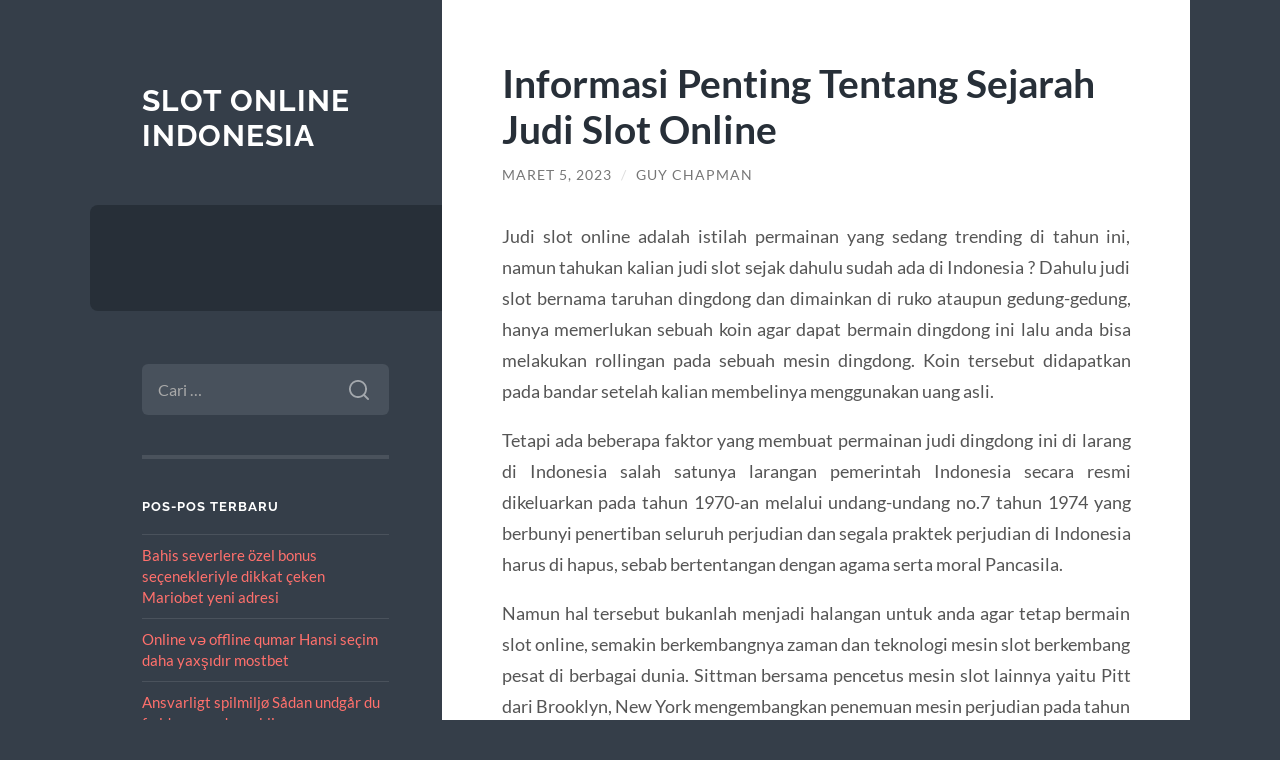

--- FILE ---
content_type: text/html; charset=UTF-8
request_url: https://anderamirk.org/informasi-penting-tentang-sejarah-judi-slot-online/
body_size: 11332
content:
<!DOCTYPE html>

<html lang="id">

	<head>

		<meta charset="UTF-8">
		<meta name="viewport" content="width=device-width, initial-scale=1.0" >

		<link rel="profile" href="https://gmpg.org/xfn/11">

		<script type="text/javascript">
/* <![CDATA[ */
(()=>{var e={};e.g=function(){if("object"==typeof globalThis)return globalThis;try{return this||new Function("return this")()}catch(e){if("object"==typeof window)return window}}(),function({ampUrl:n,isCustomizePreview:t,isAmpDevMode:r,noampQueryVarName:o,noampQueryVarValue:s,disabledStorageKey:i,mobileUserAgents:a,regexRegex:c}){if("undefined"==typeof sessionStorage)return;const d=new RegExp(c);if(!a.some((e=>{const n=e.match(d);return!(!n||!new RegExp(n[1],n[2]).test(navigator.userAgent))||navigator.userAgent.includes(e)})))return;e.g.addEventListener("DOMContentLoaded",(()=>{const e=document.getElementById("amp-mobile-version-switcher");if(!e)return;e.hidden=!1;const n=e.querySelector("a[href]");n&&n.addEventListener("click",(()=>{sessionStorage.removeItem(i)}))}));const g=r&&["paired-browsing-non-amp","paired-browsing-amp"].includes(window.name);if(sessionStorage.getItem(i)||t||g)return;const u=new URL(location.href),m=new URL(n);m.hash=u.hash,u.searchParams.has(o)&&s===u.searchParams.get(o)?sessionStorage.setItem(i,"1"):m.href!==u.href&&(window.stop(),location.replace(m.href))}({"ampUrl":"https:\/\/anderamirk.org\/informasi-penting-tentang-sejarah-judi-slot-online\/?amp=1","noampQueryVarName":"noamp","noampQueryVarValue":"mobile","disabledStorageKey":"amp_mobile_redirect_disabled","mobileUserAgents":["Mobile","Android","Silk\/","Kindle","BlackBerry","Opera Mini","Opera Mobi"],"regexRegex":"^\\\/((?:.|\\n)+)\\\/([i]*)$","isCustomizePreview":false,"isAmpDevMode":false})})();
/* ]]> */
</script>
<meta name='robots' content='index, follow, max-image-preview:large, max-snippet:-1, max-video-preview:-1' />

	<!-- This site is optimized with the Yoast SEO plugin v26.8 - https://yoast.com/product/yoast-seo-wordpress/ -->
	<title>Informasi Penting Tentang Sejarah Judi Slot Online - Slot Online Indonesia</title>
	<link rel="canonical" href="https://anderamirk.org/informasi-penting-tentang-sejarah-judi-slot-online/" />
	<meta property="og:locale" content="id_ID" />
	<meta property="og:type" content="article" />
	<meta property="og:title" content="Informasi Penting Tentang Sejarah Judi Slot Online - Slot Online Indonesia" />
	<meta property="og:description" content="Judi slot online adalah istilah permainan yang sedang trending di tahun ini, namun tahukan kalian judi slot sejak dahulu sudah ada di Indonesia ? Dahulu judi slot bernama taruhan dingdong dan dimainkan di ruko ataupun gedung-gedung, hanya memerlukan sebuah koin agar dapat bermain dingdong ini lalu anda bisa melakukan rollingan pada sebuah mesin dingdong. Koin [&hellip;]" />
	<meta property="og:url" content="https://anderamirk.org/informasi-penting-tentang-sejarah-judi-slot-online/" />
	<meta property="og:site_name" content="Slot Online Indonesia" />
	<meta property="article:published_time" content="2023-03-05T01:11:07+00:00" />
	<meta property="article:modified_time" content="2023-03-05T02:17:21+00:00" />
	<meta name="author" content="Guy Chapman" />
	<meta name="twitter:card" content="summary_large_image" />
	<meta name="twitter:label1" content="Ditulis oleh" />
	<meta name="twitter:data1" content="Guy Chapman" />
	<meta name="twitter:label2" content="Estimasi waktu membaca" />
	<meta name="twitter:data2" content="3 menit" />
	<script type="application/ld+json" class="yoast-schema-graph">{"@context":"https://schema.org","@graph":[{"@type":"Article","@id":"https://anderamirk.org/informasi-penting-tentang-sejarah-judi-slot-online/#article","isPartOf":{"@id":"https://anderamirk.org/informasi-penting-tentang-sejarah-judi-slot-online/"},"author":{"name":"Guy Chapman","@id":"https://anderamirk.org/#/schema/person/28821a185b4a485f973f6fb63941fd7e"},"headline":"Informasi Penting Tentang Sejarah Judi Slot Online","datePublished":"2023-03-05T01:11:07+00:00","dateModified":"2023-03-05T02:17:21+00:00","mainEntityOfPage":{"@id":"https://anderamirk.org/informasi-penting-tentang-sejarah-judi-slot-online/"},"wordCount":545,"keywords":["judi online","judi slot online","slot"],"articleSection":["General"],"inLanguage":"id"},{"@type":"WebPage","@id":"https://anderamirk.org/informasi-penting-tentang-sejarah-judi-slot-online/","url":"https://anderamirk.org/informasi-penting-tentang-sejarah-judi-slot-online/","name":"Informasi Penting Tentang Sejarah Judi Slot Online - Slot Online Indonesia","isPartOf":{"@id":"https://anderamirk.org/#website"},"datePublished":"2023-03-05T01:11:07+00:00","dateModified":"2023-03-05T02:17:21+00:00","author":{"@id":"https://anderamirk.org/#/schema/person/28821a185b4a485f973f6fb63941fd7e"},"breadcrumb":{"@id":"https://anderamirk.org/informasi-penting-tentang-sejarah-judi-slot-online/#breadcrumb"},"inLanguage":"id","potentialAction":[{"@type":"ReadAction","target":["https://anderamirk.org/informasi-penting-tentang-sejarah-judi-slot-online/"]}]},{"@type":"BreadcrumbList","@id":"https://anderamirk.org/informasi-penting-tentang-sejarah-judi-slot-online/#breadcrumb","itemListElement":[{"@type":"ListItem","position":1,"name":"Beranda","item":"https://anderamirk.org/"},{"@type":"ListItem","position":2,"name":"Informasi Penting Tentang Sejarah Judi Slot Online"}]},{"@type":"WebSite","@id":"https://anderamirk.org/#website","url":"https://anderamirk.org/","name":"Slot Online Indonesia","description":"","potentialAction":[{"@type":"SearchAction","target":{"@type":"EntryPoint","urlTemplate":"https://anderamirk.org/?s={search_term_string}"},"query-input":{"@type":"PropertyValueSpecification","valueRequired":true,"valueName":"search_term_string"}}],"inLanguage":"id"},{"@type":"Person","@id":"https://anderamirk.org/#/schema/person/28821a185b4a485f973f6fb63941fd7e","name":"Guy Chapman","image":{"@type":"ImageObject","inLanguage":"id","@id":"https://anderamirk.org/#/schema/person/image/","url":"https://secure.gravatar.com/avatar/c1c28628613e89005feed5db3bdfb507507e52c95373d9227bc324465cde2c65?s=96&d=mm&r=g","contentUrl":"https://secure.gravatar.com/avatar/c1c28628613e89005feed5db3bdfb507507e52c95373d9227bc324465cde2c65?s=96&d=mm&r=g","caption":"Guy Chapman"},"url":"https://anderamirk.org/author/administrator/"}]}</script>
	<!-- / Yoast SEO plugin. -->


<link rel="alternate" type="application/rss+xml" title="Slot Online Indonesia &raquo; Feed" href="https://anderamirk.org/feed/" />
<link rel="alternate" type="application/rss+xml" title="Slot Online Indonesia &raquo; Umpan Komentar" href="https://anderamirk.org/comments/feed/" />
<link rel="alternate" title="oEmbed (JSON)" type="application/json+oembed" href="https://anderamirk.org/wp-json/oembed/1.0/embed?url=https%3A%2F%2Fanderamirk.org%2Finformasi-penting-tentang-sejarah-judi-slot-online%2F" />
<link rel="alternate" title="oEmbed (XML)" type="text/xml+oembed" href="https://anderamirk.org/wp-json/oembed/1.0/embed?url=https%3A%2F%2Fanderamirk.org%2Finformasi-penting-tentang-sejarah-judi-slot-online%2F&#038;format=xml" />
<style id='wp-img-auto-sizes-contain-inline-css' type='text/css'>
img:is([sizes=auto i],[sizes^="auto," i]){contain-intrinsic-size:3000px 1500px}
/*# sourceURL=wp-img-auto-sizes-contain-inline-css */
</style>
<style id='wp-emoji-styles-inline-css' type='text/css'>

	img.wp-smiley, img.emoji {
		display: inline !important;
		border: none !important;
		box-shadow: none !important;
		height: 1em !important;
		width: 1em !important;
		margin: 0 0.07em !important;
		vertical-align: -0.1em !important;
		background: none !important;
		padding: 0 !important;
	}
/*# sourceURL=wp-emoji-styles-inline-css */
</style>
<style id='wp-block-library-inline-css' type='text/css'>
:root{--wp-block-synced-color:#7a00df;--wp-block-synced-color--rgb:122,0,223;--wp-bound-block-color:var(--wp-block-synced-color);--wp-editor-canvas-background:#ddd;--wp-admin-theme-color:#007cba;--wp-admin-theme-color--rgb:0,124,186;--wp-admin-theme-color-darker-10:#006ba1;--wp-admin-theme-color-darker-10--rgb:0,107,160.5;--wp-admin-theme-color-darker-20:#005a87;--wp-admin-theme-color-darker-20--rgb:0,90,135;--wp-admin-border-width-focus:2px}@media (min-resolution:192dpi){:root{--wp-admin-border-width-focus:1.5px}}.wp-element-button{cursor:pointer}:root .has-very-light-gray-background-color{background-color:#eee}:root .has-very-dark-gray-background-color{background-color:#313131}:root .has-very-light-gray-color{color:#eee}:root .has-very-dark-gray-color{color:#313131}:root .has-vivid-green-cyan-to-vivid-cyan-blue-gradient-background{background:linear-gradient(135deg,#00d084,#0693e3)}:root .has-purple-crush-gradient-background{background:linear-gradient(135deg,#34e2e4,#4721fb 50%,#ab1dfe)}:root .has-hazy-dawn-gradient-background{background:linear-gradient(135deg,#faaca8,#dad0ec)}:root .has-subdued-olive-gradient-background{background:linear-gradient(135deg,#fafae1,#67a671)}:root .has-atomic-cream-gradient-background{background:linear-gradient(135deg,#fdd79a,#004a59)}:root .has-nightshade-gradient-background{background:linear-gradient(135deg,#330968,#31cdcf)}:root .has-midnight-gradient-background{background:linear-gradient(135deg,#020381,#2874fc)}:root{--wp--preset--font-size--normal:16px;--wp--preset--font-size--huge:42px}.has-regular-font-size{font-size:1em}.has-larger-font-size{font-size:2.625em}.has-normal-font-size{font-size:var(--wp--preset--font-size--normal)}.has-huge-font-size{font-size:var(--wp--preset--font-size--huge)}.has-text-align-center{text-align:center}.has-text-align-left{text-align:left}.has-text-align-right{text-align:right}.has-fit-text{white-space:nowrap!important}#end-resizable-editor-section{display:none}.aligncenter{clear:both}.items-justified-left{justify-content:flex-start}.items-justified-center{justify-content:center}.items-justified-right{justify-content:flex-end}.items-justified-space-between{justify-content:space-between}.screen-reader-text{border:0;clip-path:inset(50%);height:1px;margin:-1px;overflow:hidden;padding:0;position:absolute;width:1px;word-wrap:normal!important}.screen-reader-text:focus{background-color:#ddd;clip-path:none;color:#444;display:block;font-size:1em;height:auto;left:5px;line-height:normal;padding:15px 23px 14px;text-decoration:none;top:5px;width:auto;z-index:100000}html :where(.has-border-color){border-style:solid}html :where([style*=border-top-color]){border-top-style:solid}html :where([style*=border-right-color]){border-right-style:solid}html :where([style*=border-bottom-color]){border-bottom-style:solid}html :where([style*=border-left-color]){border-left-style:solid}html :where([style*=border-width]){border-style:solid}html :where([style*=border-top-width]){border-top-style:solid}html :where([style*=border-right-width]){border-right-style:solid}html :where([style*=border-bottom-width]){border-bottom-style:solid}html :where([style*=border-left-width]){border-left-style:solid}html :where(img[class*=wp-image-]){height:auto;max-width:100%}:where(figure){margin:0 0 1em}html :where(.is-position-sticky){--wp-admin--admin-bar--position-offset:var(--wp-admin--admin-bar--height,0px)}@media screen and (max-width:600px){html :where(.is-position-sticky){--wp-admin--admin-bar--position-offset:0px}}

/*# sourceURL=wp-block-library-inline-css */
</style><style id='wp-block-paragraph-inline-css' type='text/css'>
.is-small-text{font-size:.875em}.is-regular-text{font-size:1em}.is-large-text{font-size:2.25em}.is-larger-text{font-size:3em}.has-drop-cap:not(:focus):first-letter{float:left;font-size:8.4em;font-style:normal;font-weight:100;line-height:.68;margin:.05em .1em 0 0;text-transform:uppercase}body.rtl .has-drop-cap:not(:focus):first-letter{float:none;margin-left:.1em}p.has-drop-cap.has-background{overflow:hidden}:root :where(p.has-background){padding:1.25em 2.375em}:where(p.has-text-color:not(.has-link-color)) a{color:inherit}p.has-text-align-left[style*="writing-mode:vertical-lr"],p.has-text-align-right[style*="writing-mode:vertical-rl"]{rotate:180deg}
/*# sourceURL=https://anderamirk.org/wp-includes/blocks/paragraph/style.min.css */
</style>
<style id='global-styles-inline-css' type='text/css'>
:root{--wp--preset--aspect-ratio--square: 1;--wp--preset--aspect-ratio--4-3: 4/3;--wp--preset--aspect-ratio--3-4: 3/4;--wp--preset--aspect-ratio--3-2: 3/2;--wp--preset--aspect-ratio--2-3: 2/3;--wp--preset--aspect-ratio--16-9: 16/9;--wp--preset--aspect-ratio--9-16: 9/16;--wp--preset--color--black: #272F38;--wp--preset--color--cyan-bluish-gray: #abb8c3;--wp--preset--color--white: #fff;--wp--preset--color--pale-pink: #f78da7;--wp--preset--color--vivid-red: #cf2e2e;--wp--preset--color--luminous-vivid-orange: #ff6900;--wp--preset--color--luminous-vivid-amber: #fcb900;--wp--preset--color--light-green-cyan: #7bdcb5;--wp--preset--color--vivid-green-cyan: #00d084;--wp--preset--color--pale-cyan-blue: #8ed1fc;--wp--preset--color--vivid-cyan-blue: #0693e3;--wp--preset--color--vivid-purple: #9b51e0;--wp--preset--color--accent: #FF706C;--wp--preset--color--dark-gray: #444;--wp--preset--color--medium-gray: #666;--wp--preset--color--light-gray: #888;--wp--preset--gradient--vivid-cyan-blue-to-vivid-purple: linear-gradient(135deg,rgb(6,147,227) 0%,rgb(155,81,224) 100%);--wp--preset--gradient--light-green-cyan-to-vivid-green-cyan: linear-gradient(135deg,rgb(122,220,180) 0%,rgb(0,208,130) 100%);--wp--preset--gradient--luminous-vivid-amber-to-luminous-vivid-orange: linear-gradient(135deg,rgb(252,185,0) 0%,rgb(255,105,0) 100%);--wp--preset--gradient--luminous-vivid-orange-to-vivid-red: linear-gradient(135deg,rgb(255,105,0) 0%,rgb(207,46,46) 100%);--wp--preset--gradient--very-light-gray-to-cyan-bluish-gray: linear-gradient(135deg,rgb(238,238,238) 0%,rgb(169,184,195) 100%);--wp--preset--gradient--cool-to-warm-spectrum: linear-gradient(135deg,rgb(74,234,220) 0%,rgb(151,120,209) 20%,rgb(207,42,186) 40%,rgb(238,44,130) 60%,rgb(251,105,98) 80%,rgb(254,248,76) 100%);--wp--preset--gradient--blush-light-purple: linear-gradient(135deg,rgb(255,206,236) 0%,rgb(152,150,240) 100%);--wp--preset--gradient--blush-bordeaux: linear-gradient(135deg,rgb(254,205,165) 0%,rgb(254,45,45) 50%,rgb(107,0,62) 100%);--wp--preset--gradient--luminous-dusk: linear-gradient(135deg,rgb(255,203,112) 0%,rgb(199,81,192) 50%,rgb(65,88,208) 100%);--wp--preset--gradient--pale-ocean: linear-gradient(135deg,rgb(255,245,203) 0%,rgb(182,227,212) 50%,rgb(51,167,181) 100%);--wp--preset--gradient--electric-grass: linear-gradient(135deg,rgb(202,248,128) 0%,rgb(113,206,126) 100%);--wp--preset--gradient--midnight: linear-gradient(135deg,rgb(2,3,129) 0%,rgb(40,116,252) 100%);--wp--preset--font-size--small: 16px;--wp--preset--font-size--medium: 20px;--wp--preset--font-size--large: 24px;--wp--preset--font-size--x-large: 42px;--wp--preset--font-size--regular: 18px;--wp--preset--font-size--larger: 32px;--wp--preset--spacing--20: 0.44rem;--wp--preset--spacing--30: 0.67rem;--wp--preset--spacing--40: 1rem;--wp--preset--spacing--50: 1.5rem;--wp--preset--spacing--60: 2.25rem;--wp--preset--spacing--70: 3.38rem;--wp--preset--spacing--80: 5.06rem;--wp--preset--shadow--natural: 6px 6px 9px rgba(0, 0, 0, 0.2);--wp--preset--shadow--deep: 12px 12px 50px rgba(0, 0, 0, 0.4);--wp--preset--shadow--sharp: 6px 6px 0px rgba(0, 0, 0, 0.2);--wp--preset--shadow--outlined: 6px 6px 0px -3px rgb(255, 255, 255), 6px 6px rgb(0, 0, 0);--wp--preset--shadow--crisp: 6px 6px 0px rgb(0, 0, 0);}:where(.is-layout-flex){gap: 0.5em;}:where(.is-layout-grid){gap: 0.5em;}body .is-layout-flex{display: flex;}.is-layout-flex{flex-wrap: wrap;align-items: center;}.is-layout-flex > :is(*, div){margin: 0;}body .is-layout-grid{display: grid;}.is-layout-grid > :is(*, div){margin: 0;}:where(.wp-block-columns.is-layout-flex){gap: 2em;}:where(.wp-block-columns.is-layout-grid){gap: 2em;}:where(.wp-block-post-template.is-layout-flex){gap: 1.25em;}:where(.wp-block-post-template.is-layout-grid){gap: 1.25em;}.has-black-color{color: var(--wp--preset--color--black) !important;}.has-cyan-bluish-gray-color{color: var(--wp--preset--color--cyan-bluish-gray) !important;}.has-white-color{color: var(--wp--preset--color--white) !important;}.has-pale-pink-color{color: var(--wp--preset--color--pale-pink) !important;}.has-vivid-red-color{color: var(--wp--preset--color--vivid-red) !important;}.has-luminous-vivid-orange-color{color: var(--wp--preset--color--luminous-vivid-orange) !important;}.has-luminous-vivid-amber-color{color: var(--wp--preset--color--luminous-vivid-amber) !important;}.has-light-green-cyan-color{color: var(--wp--preset--color--light-green-cyan) !important;}.has-vivid-green-cyan-color{color: var(--wp--preset--color--vivid-green-cyan) !important;}.has-pale-cyan-blue-color{color: var(--wp--preset--color--pale-cyan-blue) !important;}.has-vivid-cyan-blue-color{color: var(--wp--preset--color--vivid-cyan-blue) !important;}.has-vivid-purple-color{color: var(--wp--preset--color--vivid-purple) !important;}.has-black-background-color{background-color: var(--wp--preset--color--black) !important;}.has-cyan-bluish-gray-background-color{background-color: var(--wp--preset--color--cyan-bluish-gray) !important;}.has-white-background-color{background-color: var(--wp--preset--color--white) !important;}.has-pale-pink-background-color{background-color: var(--wp--preset--color--pale-pink) !important;}.has-vivid-red-background-color{background-color: var(--wp--preset--color--vivid-red) !important;}.has-luminous-vivid-orange-background-color{background-color: var(--wp--preset--color--luminous-vivid-orange) !important;}.has-luminous-vivid-amber-background-color{background-color: var(--wp--preset--color--luminous-vivid-amber) !important;}.has-light-green-cyan-background-color{background-color: var(--wp--preset--color--light-green-cyan) !important;}.has-vivid-green-cyan-background-color{background-color: var(--wp--preset--color--vivid-green-cyan) !important;}.has-pale-cyan-blue-background-color{background-color: var(--wp--preset--color--pale-cyan-blue) !important;}.has-vivid-cyan-blue-background-color{background-color: var(--wp--preset--color--vivid-cyan-blue) !important;}.has-vivid-purple-background-color{background-color: var(--wp--preset--color--vivid-purple) !important;}.has-black-border-color{border-color: var(--wp--preset--color--black) !important;}.has-cyan-bluish-gray-border-color{border-color: var(--wp--preset--color--cyan-bluish-gray) !important;}.has-white-border-color{border-color: var(--wp--preset--color--white) !important;}.has-pale-pink-border-color{border-color: var(--wp--preset--color--pale-pink) !important;}.has-vivid-red-border-color{border-color: var(--wp--preset--color--vivid-red) !important;}.has-luminous-vivid-orange-border-color{border-color: var(--wp--preset--color--luminous-vivid-orange) !important;}.has-luminous-vivid-amber-border-color{border-color: var(--wp--preset--color--luminous-vivid-amber) !important;}.has-light-green-cyan-border-color{border-color: var(--wp--preset--color--light-green-cyan) !important;}.has-vivid-green-cyan-border-color{border-color: var(--wp--preset--color--vivid-green-cyan) !important;}.has-pale-cyan-blue-border-color{border-color: var(--wp--preset--color--pale-cyan-blue) !important;}.has-vivid-cyan-blue-border-color{border-color: var(--wp--preset--color--vivid-cyan-blue) !important;}.has-vivid-purple-border-color{border-color: var(--wp--preset--color--vivid-purple) !important;}.has-vivid-cyan-blue-to-vivid-purple-gradient-background{background: var(--wp--preset--gradient--vivid-cyan-blue-to-vivid-purple) !important;}.has-light-green-cyan-to-vivid-green-cyan-gradient-background{background: var(--wp--preset--gradient--light-green-cyan-to-vivid-green-cyan) !important;}.has-luminous-vivid-amber-to-luminous-vivid-orange-gradient-background{background: var(--wp--preset--gradient--luminous-vivid-amber-to-luminous-vivid-orange) !important;}.has-luminous-vivid-orange-to-vivid-red-gradient-background{background: var(--wp--preset--gradient--luminous-vivid-orange-to-vivid-red) !important;}.has-very-light-gray-to-cyan-bluish-gray-gradient-background{background: var(--wp--preset--gradient--very-light-gray-to-cyan-bluish-gray) !important;}.has-cool-to-warm-spectrum-gradient-background{background: var(--wp--preset--gradient--cool-to-warm-spectrum) !important;}.has-blush-light-purple-gradient-background{background: var(--wp--preset--gradient--blush-light-purple) !important;}.has-blush-bordeaux-gradient-background{background: var(--wp--preset--gradient--blush-bordeaux) !important;}.has-luminous-dusk-gradient-background{background: var(--wp--preset--gradient--luminous-dusk) !important;}.has-pale-ocean-gradient-background{background: var(--wp--preset--gradient--pale-ocean) !important;}.has-electric-grass-gradient-background{background: var(--wp--preset--gradient--electric-grass) !important;}.has-midnight-gradient-background{background: var(--wp--preset--gradient--midnight) !important;}.has-small-font-size{font-size: var(--wp--preset--font-size--small) !important;}.has-medium-font-size{font-size: var(--wp--preset--font-size--medium) !important;}.has-large-font-size{font-size: var(--wp--preset--font-size--large) !important;}.has-x-large-font-size{font-size: var(--wp--preset--font-size--x-large) !important;}
/*# sourceURL=global-styles-inline-css */
</style>

<style id='classic-theme-styles-inline-css' type='text/css'>
/*! This file is auto-generated */
.wp-block-button__link{color:#fff;background-color:#32373c;border-radius:9999px;box-shadow:none;text-decoration:none;padding:calc(.667em + 2px) calc(1.333em + 2px);font-size:1.125em}.wp-block-file__button{background:#32373c;color:#fff;text-decoration:none}
/*# sourceURL=/wp-includes/css/classic-themes.min.css */
</style>
<link rel='stylesheet' id='wilson_fonts-css' href='https://anderamirk.org/wp-content/themes/wilson/assets/css/fonts.css?ver=6.9' type='text/css' media='all' />
<link rel='stylesheet' id='wilson_style-css' href='https://anderamirk.org/wp-content/themes/wilson/style.css?ver=2.1.3' type='text/css' media='all' />
<script type="text/javascript" src="https://anderamirk.org/wp-includes/js/jquery/jquery.min.js?ver=3.7.1" id="jquery-core-js"></script>
<script type="text/javascript" src="https://anderamirk.org/wp-includes/js/jquery/jquery-migrate.min.js?ver=3.4.1" id="jquery-migrate-js"></script>
<script type="text/javascript" src="https://anderamirk.org/wp-content/themes/wilson/assets/js/global.js?ver=2.1.3" id="wilson_global-js"></script>
<link rel="https://api.w.org/" href="https://anderamirk.org/wp-json/" /><link rel="alternate" title="JSON" type="application/json" href="https://anderamirk.org/wp-json/wp/v2/posts/393" /><link rel="EditURI" type="application/rsd+xml" title="RSD" href="https://anderamirk.org/xmlrpc.php?rsd" />
<meta name="generator" content="WordPress 6.9" />
<link rel='shortlink' href='https://anderamirk.org/?p=393' />
<link rel="alternate" type="text/html" media="only screen and (max-width: 640px)" href="https://anderamirk.org/informasi-penting-tentang-sejarah-judi-slot-online/?amp=1"><link rel="amphtml" href="https://anderamirk.org/informasi-penting-tentang-sejarah-judi-slot-online/?amp=1"><style>#amp-mobile-version-switcher{left:0;position:absolute;width:100%;z-index:100}#amp-mobile-version-switcher>a{background-color:#444;border:0;color:#eaeaea;display:block;font-family:-apple-system,BlinkMacSystemFont,Segoe UI,Roboto,Oxygen-Sans,Ubuntu,Cantarell,Helvetica Neue,sans-serif;font-size:16px;font-weight:600;padding:15px 0;text-align:center;-webkit-text-decoration:none;text-decoration:none}#amp-mobile-version-switcher>a:active,#amp-mobile-version-switcher>a:focus,#amp-mobile-version-switcher>a:hover{-webkit-text-decoration:underline;text-decoration:underline}</style>
	</head>
	
	<body class="wp-singular post-template-default single single-post postid-393 single-format-standard wp-theme-wilson">

		
		<a class="skip-link button" href="#site-content">Skip to the content</a>
	
		<div class="wrapper">
	
			<header class="sidebar" id="site-header">
							
				<div class="blog-header">

									
						<div class="blog-info">
						
															<div class="blog-title">
									<a href="https://anderamirk.org" rel="home">Slot Online Indonesia</a>
								</div>
														
													
						</div><!-- .blog-info -->
						
					
				</div><!-- .blog-header -->
				
				<div class="nav-toggle toggle">
				
					<p>
						<span class="show">Show menu</span>
						<span class="hide">Hide menu</span>
					</p>
				
					<div class="bars">
							
						<div class="bar"></div>
						<div class="bar"></div>
						<div class="bar"></div>
						
						<div class="clear"></div>
						
					</div><!-- .bars -->
				
				</div><!-- .nav-toggle -->
				
				<div class="blog-menu">
			
					<ul class="navigation">
					
																		
					</ul><!-- .navigation -->
				</div><!-- .blog-menu -->
				
				<div class="mobile-menu">
						 
					<ul class="navigation">
					
												
					</ul>
					 
				</div><!-- .mobile-menu -->
				
				
					<div class="widgets" role="complementary">
					
						<div id="search-3" class="widget widget_search"><div class="widget-content"><form role="search" method="get" class="search-form" action="https://anderamirk.org/">
				<label>
					<span class="screen-reader-text">Cari untuk:</span>
					<input type="search" class="search-field" placeholder="Cari &hellip;" value="" name="s" />
				</label>
				<input type="submit" class="search-submit" value="Cari" />
			</form></div></div>
		<div id="recent-posts-3" class="widget widget_recent_entries"><div class="widget-content">
		<h3 class="widget-title">Pos-pos Terbaru</h3>
		<ul>
											<li>
					<a href="https://anderamirk.org/bahis-severlere-ozel-bonus-secenekleriyle-dikkat-ceken-mariobet-yeni-adresi/">Bahis severlere özel bonus seçenekleriyle dikkat çeken Mariobet yeni adresi</a>
									</li>
											<li>
					<a href="https://anderamirk.org/online-v-offline-qumar-hansi-secim-daha-yaxdr/">Online və offline qumar Hansi seçim daha yaxşıdır mostbet</a>
									</li>
											<li>
					<a href="https://anderamirk.org/ansvarligt-spilmilj-sdan-undgr-du-flderne-ved/">Ansvarligt spilmiljø Sådan undgår du fælderne ved gambling</a>
									</li>
											<li>
					<a href="https://anderamirk.org/exploring-the-diverse-casino-culture-across-the/">Exploring the diverse casino culture across the globe</a>
									</li>
											<li>
					<a href="https://anderamirk.org/hoe-anabole-steroiden-de-energie-tijdens-de-training-verhogen/">Hoe Anabole Steroïden de Energie tijdens de Training Verhogen</a>
									</li>
					</ul>

		</div></div><div id="custom_html-2" class="widget_text widget widget_custom_html"><div class="widget_text widget-content"><h3 class="widget-title">Game Baru</h3><div class="textwidget custom-html-widget"><p><a href="https://wimed.org/">Slot Gacor</a></p></div></div></div><div id="block-2" class="widget widget_block widget_text"><div class="widget-content">
<p></p>
</div></div>						
					</div><!-- .widgets -->
					
													
			</header><!-- .sidebar -->

			<main class="content" id="site-content">	
		<div class="posts">
	
			<article id="post-393" class="post-393 post type-post status-publish format-standard hentry category-general tag-judi-online tag-judi-slot-online tag-slot">
			
							
				<div class="post-inner">

					<div class="post-header">

						
															<h1 class="post-title">Informasi Penting Tentang Sejarah Judi Slot Online</h1>
							
						
								
		<div class="post-meta">
		
			<span class="post-date"><a href="https://anderamirk.org/informasi-penting-tentang-sejarah-judi-slot-online/">Maret 5, 2023</a></span>
			
			<span class="date-sep"> / </span>
				
			<span class="post-author"><a href="https://anderamirk.org/author/administrator/" title="Pos-pos oleh Guy Chapman" rel="author">Guy Chapman</a></span>
			
						
						
												
		</div><!-- .post-meta -->

		
					</div><!-- .post-header -->

					
						<div class="post-content">

							<h2></h2>
<p style="text-align: justify;">Judi slot online adalah istilah permainan yang sedang trending di tahun ini, namun tahukan kalian judi slot sejak dahulu sudah ada di Indonesia ? Dahulu judi slot bernama taruhan dingdong dan dimainkan di ruko ataupun gedung-gedung, hanya memerlukan sebuah koin agar dapat bermain dingdong ini lalu anda bisa melakukan rollingan pada sebuah mesin dingdong. Koin tersebut didapatkan pada bandar setelah kalian membelinya menggunakan uang asli.</p>
<p style="text-align: justify;">Tetapi ada beberapa faktor yang membuat permainan judi dingdong ini di larang di Indonesia salah satunya larangan pemerintah Indonesia secara resmi dikeluarkan pada tahun 1970-an melalui undang-undang no.7 tahun 1974 yang berbunyi penertiban seluruh perjudian dan segala praktek perjudian di Indonesia harus di hapus, sebab bertentangan dengan agama serta moral Pancasila.</p>
<p style="text-align: justify;">Namun hal tersebut bukanlah menjadi halangan untuk anda agar tetap bermain slot online, semakin berkembangnya zaman dan teknologi mesin slot berkembang pesat di berbagai dunia. Sittman bersama pencetus mesin slot lainnya yaitu Pitt dari Brooklyn, New York mengembangkan penemuan mesin perjudian pada tahun 1891 yang merupakan cikal bakal mesin slot modern. Mesin itu memiliki lima drum yang menahan total 50 kartu terbuka lalu didasarkan pada poker. Mesin itu terbukti sangat populer, sehingga tidak lama banyak bar dalam kota memiliki satu atau lebih dari mesin ini.</p>
<p style="text-align: justify;">Sampai dengan sekarang mesin slot gacor lebih dikenal dengan sebutan slot online, kalian dapat mengaksesnya menggunakan mobile phone atau handphone, laptop serta komputer (pc). Sudah lebih modern, praktis tanpa harus mencari lagi dimana permainan slot offline (Judi dingdong). Dimana lagi selain di situs judi slot online terpercaya yaitu Pragmatic Play, ada banyak sekali pilihan judi slot online <a href="https://www.larosettacafe.com/"><strong>larosettacafe</strong></a> yang bisa di pilih sesuai keinginan hati pemain.</p>
<p style="text-align: justify;">
<h2>Tips dan Trik Hoki Menang Main Slot Online Pragmatic Terbaru 2023</h2>
<p style="text-align: justify;">Setelah memberikan kenyamanan serta keyakinan dalam memilih situs judi online terpercaya Pragmatic Play juga akan membongkar rahasia terbesar yang dinantikan semua peserta judi online, yaitu trik terampuh dalam bermain judi slot terbaru di tahun 2021 ini. Penasaran bagaimana rahasian menang jackpot slot gacor ? Selengkapnya perhatikan dibawah ini:</p>
<ol style="text-align: justify;">
<li style="list-style-type: none;">
<ol>
<li><strong>Pahami Cara bermain Slot</strong></li>
</ol>
</li>
</ol>
<p style="text-align: justify;">Sebelum memulai permainan judi slot online pertama-tama hal harus diperhatikan ialah kalian perlu memahami cara bermain slot online. Bagaimana caranya ? Mudah sekali, anda hanya perlu mengambil gadget mobile phone (handphone) selanjutnya download lah permainan dingdong secara offline. Nah, dari situ kalian dapat memahami bagaimana cara bermain slot online. Sesudah paham cara main slot barulah anda dapat bermain taruhan slot menggunakan uang asli (judi slot).</p>
<ol style="text-align: justify;">
<li style="list-style-type: none;">
<ol>
<li><strong>Jangan Terlalu Memaksakan Diri</strong></li>
</ol>
</li>
</ol>
<p style="text-align: justify;">Hal penting harus diperhatikan ialah jangan pernah terlalu memaksakan diri dalam bermain judi online baik itu slot online, judi bola, sbobet ataupun hal lainnya. Karena apabila memaksakan diri kalian dalam bermain judi online maka dampak buruk dapat terjadi. Anda bisa saja menerima kekalahan sangat telak, lalu diri kalian tak dapat menerimanya. Pastikan bermain judi slot online <a href="https://giccanadaimmigration.com/"><strong>gic canada immigration</strong></a> dengan santai di waktu sengang yang tak mempunyai kepentingan apapun agar permainan judi mesin slot terasa nyaman tanpa gangguan.</p>
<ol style="text-align: justify;">
<li style="list-style-type: none;">
<ol>
<li><strong>Pasang Taruhan Campur Besar Dan Kecil</strong></li>
</ol>
</li>
</ol>
<p style="text-align: justify;">Disaat anda bermain taruhan judi slot gacor, ada beberapa hal harus diperhatikan salahsatunya ialah pasanglah taruhan dengan silang. Maksud dari silang ini ialah memasang secara berbeda antara kecil dan besar, jadi saat ingin bertaruh dingdong online bettinglah secara perlahan di angka kecil terlebih dahulu. Apabila mendapatkan keuntungan lebih besar maka naikanlah jumlah nominal taruhan slot kalian, dengan begitu mempermudah menerima jackpot (Hadiah Besar).</p>

						</div><!-- .post-content -->

									
				</div><!-- .post-inner -->

			</article><!-- .post -->

		</div><!-- .posts -->

										
			<div class="post-meta-bottom">

				<div class="post-cat-tags">

					<p class="post-categories"><span>Categories:</span> <a href="https://anderamirk.org/category/general/" rel="category tag">General</a></p>

					<p class="post-tags">Tags: <a href="https://anderamirk.org/tag/judi-online/" rel="tag">judi online</a>, <a href="https://anderamirk.org/tag/judi-slot-online/" rel="tag">judi slot online</a>, <a href="https://anderamirk.org/tag/slot/" rel="tag">slot</a></p>
				</div><!-- .post-cat-tags -->

				
					<nav class="post-nav archive-nav">

													<a class="post-nav-older" href="https://anderamirk.org/metode-proses-deposit-slot-dana-atau-slot-deposit-dana-mudah-dilakukan/">
								&laquo; Metode Proses Deposit Slot Dana atau Slot deposit Dana Mudah Dilakukan							</a>
						
													<a class="post-nav-newer" href="https://anderamirk.org/kasino-situs-casino-uang-asli-terbaik-2023-di-indonesia/">
								Kasino : Situs Casino Uang Asli Terbaik 2023 di Indonesia &raquo;							</a>
						
					</nav><!-- .post-nav -->

				
			</div><!-- .post-meta-bottom -->

			
			<footer class="footer section large-padding bg-dark clear" id="site-footer">

			
			<div class="credits">
				
				<p class="credits-left">&copy; 2026 <a href="https://anderamirk.org">Slot Online Indonesia</a></p>
				
				<p class="credits-right"><span>Theme by <a href="https://andersnoren.se">Anders Nor&eacute;n</a></span> &mdash; <a class="tothetop" href="#site-header">Up &uarr;</a></p>
				
			</div><!-- .credits -->
		
		</footer><!-- #site-footer -->
		
	</main><!-- #site-content -->
	
</div><!-- .wrapper -->

<script type="speculationrules">
{"prefetch":[{"source":"document","where":{"and":[{"href_matches":"/*"},{"not":{"href_matches":["/wp-*.php","/wp-admin/*","/wp-content/uploads/*","/wp-content/*","/wp-content/plugins/*","/wp-content/themes/wilson/*","/*\\?(.+)"]}},{"not":{"selector_matches":"a[rel~=\"nofollow\"]"}},{"not":{"selector_matches":".no-prefetch, .no-prefetch a"}}]},"eagerness":"conservative"}]}
</script>
		<div id="amp-mobile-version-switcher" hidden>
			<a rel="" href="https://anderamirk.org/informasi-penting-tentang-sejarah-judi-slot-online/?amp=1">
				Go to mobile version			</a>
		</div>

				<script id="wp-emoji-settings" type="application/json">
{"baseUrl":"https://s.w.org/images/core/emoji/17.0.2/72x72/","ext":".png","svgUrl":"https://s.w.org/images/core/emoji/17.0.2/svg/","svgExt":".svg","source":{"concatemoji":"https://anderamirk.org/wp-includes/js/wp-emoji-release.min.js?ver=6.9"}}
</script>
<script type="module">
/* <![CDATA[ */
/*! This file is auto-generated */
const a=JSON.parse(document.getElementById("wp-emoji-settings").textContent),o=(window._wpemojiSettings=a,"wpEmojiSettingsSupports"),s=["flag","emoji"];function i(e){try{var t={supportTests:e,timestamp:(new Date).valueOf()};sessionStorage.setItem(o,JSON.stringify(t))}catch(e){}}function c(e,t,n){e.clearRect(0,0,e.canvas.width,e.canvas.height),e.fillText(t,0,0);t=new Uint32Array(e.getImageData(0,0,e.canvas.width,e.canvas.height).data);e.clearRect(0,0,e.canvas.width,e.canvas.height),e.fillText(n,0,0);const a=new Uint32Array(e.getImageData(0,0,e.canvas.width,e.canvas.height).data);return t.every((e,t)=>e===a[t])}function p(e,t){e.clearRect(0,0,e.canvas.width,e.canvas.height),e.fillText(t,0,0);var n=e.getImageData(16,16,1,1);for(let e=0;e<n.data.length;e++)if(0!==n.data[e])return!1;return!0}function u(e,t,n,a){switch(t){case"flag":return n(e,"\ud83c\udff3\ufe0f\u200d\u26a7\ufe0f","\ud83c\udff3\ufe0f\u200b\u26a7\ufe0f")?!1:!n(e,"\ud83c\udde8\ud83c\uddf6","\ud83c\udde8\u200b\ud83c\uddf6")&&!n(e,"\ud83c\udff4\udb40\udc67\udb40\udc62\udb40\udc65\udb40\udc6e\udb40\udc67\udb40\udc7f","\ud83c\udff4\u200b\udb40\udc67\u200b\udb40\udc62\u200b\udb40\udc65\u200b\udb40\udc6e\u200b\udb40\udc67\u200b\udb40\udc7f");case"emoji":return!a(e,"\ud83e\u1fac8")}return!1}function f(e,t,n,a){let r;const o=(r="undefined"!=typeof WorkerGlobalScope&&self instanceof WorkerGlobalScope?new OffscreenCanvas(300,150):document.createElement("canvas")).getContext("2d",{willReadFrequently:!0}),s=(o.textBaseline="top",o.font="600 32px Arial",{});return e.forEach(e=>{s[e]=t(o,e,n,a)}),s}function r(e){var t=document.createElement("script");t.src=e,t.defer=!0,document.head.appendChild(t)}a.supports={everything:!0,everythingExceptFlag:!0},new Promise(t=>{let n=function(){try{var e=JSON.parse(sessionStorage.getItem(o));if("object"==typeof e&&"number"==typeof e.timestamp&&(new Date).valueOf()<e.timestamp+604800&&"object"==typeof e.supportTests)return e.supportTests}catch(e){}return null}();if(!n){if("undefined"!=typeof Worker&&"undefined"!=typeof OffscreenCanvas&&"undefined"!=typeof URL&&URL.createObjectURL&&"undefined"!=typeof Blob)try{var e="postMessage("+f.toString()+"("+[JSON.stringify(s),u.toString(),c.toString(),p.toString()].join(",")+"));",a=new Blob([e],{type:"text/javascript"});const r=new Worker(URL.createObjectURL(a),{name:"wpTestEmojiSupports"});return void(r.onmessage=e=>{i(n=e.data),r.terminate(),t(n)})}catch(e){}i(n=f(s,u,c,p))}t(n)}).then(e=>{for(const n in e)a.supports[n]=e[n],a.supports.everything=a.supports.everything&&a.supports[n],"flag"!==n&&(a.supports.everythingExceptFlag=a.supports.everythingExceptFlag&&a.supports[n]);var t;a.supports.everythingExceptFlag=a.supports.everythingExceptFlag&&!a.supports.flag,a.supports.everything||((t=a.source||{}).concatemoji?r(t.concatemoji):t.wpemoji&&t.twemoji&&(r(t.twemoji),r(t.wpemoji)))});
//# sourceURL=https://anderamirk.org/wp-includes/js/wp-emoji-loader.min.js
/* ]]> */
</script>

<script defer src="https://static.cloudflareinsights.com/beacon.min.js/vcd15cbe7772f49c399c6a5babf22c1241717689176015" integrity="sha512-ZpsOmlRQV6y907TI0dKBHq9Md29nnaEIPlkf84rnaERnq6zvWvPUqr2ft8M1aS28oN72PdrCzSjY4U6VaAw1EQ==" data-cf-beacon='{"version":"2024.11.0","token":"d3135b451100446495b4fcbf3b50cf4b","r":1,"server_timing":{"name":{"cfCacheStatus":true,"cfEdge":true,"cfExtPri":true,"cfL4":true,"cfOrigin":true,"cfSpeedBrain":true},"location_startswith":null}}' crossorigin="anonymous"></script>
</body>
</html>